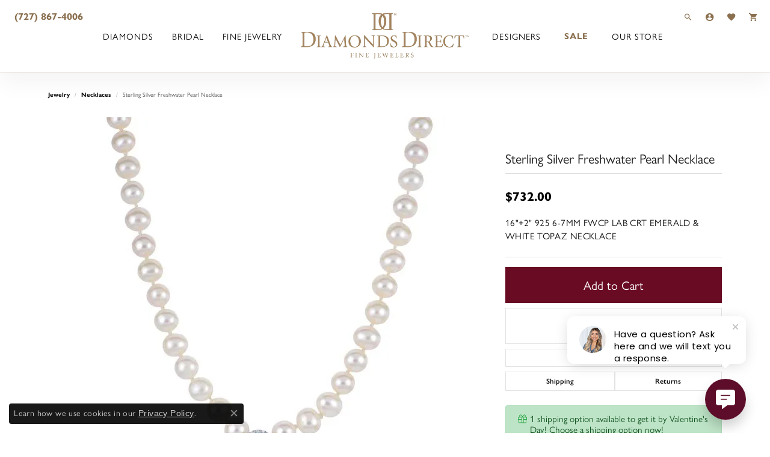

--- FILE ---
content_type: text/css;charset=UTF-8
request_url: https://www.diamondsdirect.us/css/local.php?settingsSrc=diamondsdirectUpgradeV6&t=2475
body_size: 3156
content:
		
/*
 * Client: Diamonds Direct
 * Copyright 2008-2022 Punchmark
 */


/* =======================================================================================
   HELPERS
======================================================================================= */

@font-face {
  font-family: northwell;
  src: url('../fonts/northwell.ttf');
}

.widget .content-block .hover-layer,
.grid-item .widget .content-block .hover-layer {
  background: rgba(139,112,80,0.75) !important;
}

.cursive {
  font-family: northwell, cursive !important;
  display: block;
  text-align: inherit;
  font-size: 4rem;
  text-align: center;
}

.z-100 {
	z-index: 100;
	position: relative;
}

[data-pagebuilder="column"].z-100 + [data-pagebuilder="column"] {
	z-index: 99;
	position: relative;
}

.btn-secondary {
	border: 1px solid var(--secondary) !important;
	color: var(--light) !important;
}

.btn-secondary:hover,
.btn-secondary:focus,
.btn-secondary:active {
	border: 1px solid var(--secondary) !important;
	background: none !important;
	color: var(--secondary) !important;
}

.btn-outline-secondary {
	border: 1px solid var(--secondary) !important;
	color: var(--secondary) !important;
}

.btn-outline-secondary:hover,
.btn-outline-secondary:focus,
.btn-outline-secondary:active {
	border: 1px solid var(--secondary) !important;
	background: var(--secondary) !important;
	color: var(--light) !important;
}

[data-pagebuilder="widget"].vertical-text .widget-text-overlay {
	position: absolute !important;
	bottom: 90px !important;
	left: -120px !important;
	top: auto !important;
	right: auto !important;
	transform: rotate(-90deg) !important;
	justify-content: flex-start !important;	
	display: inline-block !important;
	width: auto !important;
	height: 100px !important;
	float: left;
}

[data-pagebuilder="widget"].vertical-text.right-side .widget-text-overlay {
	bottom: 90px !important;
	right: -125px !important;
	top: auto !important;
	left: auto !important;
}

[data-pagebuilder="widget"].vertical-text.custom-design-one .widget-text-overlay {
	bottom: 135px !important;
	left: -175px !important;
}

.pl-80:not(.pl-md-0) [data-pagebuilder="widget"].vertical-text .widget-text-overlay {
	left: -135px !important;
}

[data-pagebuilder="widget"].vertical-text .widget-text-overlay span {
	display: inline-block !important;
	width: auto !important;
	height: auto !important;
	float: left;
}

[data-pagebuilder="widget"].vertical-text .widget-text-overlay .cursive {
	font-size: 6rem !important;
	color: var(--bs-secondary) !important;
}

@media(max-width:767px){
	.h1.text-right.display-4 {
		font-size: 7vw;
	}
	.h1.text-right.display-4 .cursive {
		font-size: 24vw;
	}
	.mobile-stack .h1.text-right.display-4 .cursive {
		color: var(--primary);
		margin-top: -3rem !important;
		white-space: nowrap;
	}
}
@media(min-width:575px){
	.h1.text-right.display-4 .cursive {
		font-size: 20vw;
	}
}
@media(min-width:768px){
	.h1.text-right.display-4 {
		font-size: 2.25rem;
		text-shadow: 1px 1px 4px rgba(0,0,0,0.2);
	}
	.h1.text-right.display-4 .cursive {
		font-size: 8rem;
		transform: translate(0.5rem,2rem);
		text-align: inherit;
		line-height: 1;
		text-shadow: 1px 1px 4px rgba(0,0,0,0.2);
	} 
}

.btn,
.form-control {
  border-radius: 0 !important;
}

.sale-nav a {
	color: #8B7050 !important;
	font-weight: bolder !important;
}

@media(max-width:767px){
	.hidden-sm {
		display: none !important;
	}
}


/* =======================================================================================
   NAV
======================================================================================= */

@media(max-width:991px){	
	nav.navbar {
		padding: 0 !important;
	}
	header .main-content-col.nav-inline nav.navbar, 
	header .main-content-col.nav-inline-and-split nav.navbar {
		width: auto !important;
	}
	nav.navbar .navbar-toggler {
		padding: 20px !important;
	}
	nav.navbar .navbar-toggler,
	nav.navbar .navbar-toggler.collapsed {
		padding-left: 20px;
	}
	nav.navbar .navbar-collapse {
		padding-bottom: 20px;
	}
	nav.navbar-menu-position-left-back {
		position: absolute !important;
		bottom: 5px;
		left: 10px;
	}
	nav.navbar #main-navigation.open {
		box-shadow: 0 5000px 0 5000px rgba(139,112,80,0.5);
	}
	nav.navbar .navbar-nav > .nav-item {
		border-bottom: 1px solid #e0e0e0;
	}
	nav.navbar .navbar-nav > .nav-item .nav-link {
		font-size: 18px !important;
		letter-spacing: 0.05rem !important;
	}
	nav.navbar .dropdown > .dropdown-menu,
	nav.navbar .dropdown-submenu > .dropdown-menu {
		background: rgba(139,112,80,0.1);
		border-color: rgba(139,112,80,0.1);
	}
	nav.navbar .dropdown .dropdown-item {
		border-radius: 0 !important;
	}
}
@media(max-width:991px){
	nav.navbar .navbar-nav>.nav-item.has-a-plus.dropdown .dropdown-item:hover,
	nav.navbar .navbar-nav>.nav-item.has-a-plus.dropdown .dropdown-item:focus {
	  color: white !important;
	  background: #690B23 !important;
	}
	nav.navbar .navbar-nav>.nav-item.has-a-plus .dropdown-menu {
	  border-top: 1px solid #e0e0e0 !important;
	}
	nav.navbar .navbar-nav > .nav-item > .nav-link-and-plus-wrap > .dropdown-plus > i,
	nav.navbar .navbar-nav > .nav-item .dropdown-menu-wide .dropdown-submenu .dropdown-plus i.icon-plus:before {
	  transform: rotate(0deg) !important;
	  display: block !important;
	  
	}
	nav.navbar .navbar-nav > .nav-item.show > .nav-link-and-plus-wrap.show > .dropdown-plus > i,
	nav.navbar .navbar-nav > .nav-item .dropdown-menu-wide .dropdown-submenu.show .dropdown-plus i.icon-plus:before {
	  transform: rotate(45deg) !important;
	  display: block !important;	  
	}
}












@media(min-width:992px){	
	nav.navbar {
		padding: 0 !important;
	}
	nav.navbar,
	nav.navbar .navbar-collapse,
	nav.navbar .navbar-collapse .inner-nav,
	nav.navbar .navbar-collapse .inner-nav ul.navbar-nav,
	nav.navbar .navbar-collapse .inner-nav ul.navbar-nav > li,
	nav.navbar .navbar-collapse .inner-nav ul.navbar-nav > li > a {
		height: 100% !important;
	}
	header .nav-inline-and-split nav.navbar .navbar-nav.navbar-left {
		padding-right: 140px;
		width: 100% !important;
	}
	header .nav-inline-and-split nav.navbar .navbar-nav.navbar-right {
		padding-left: 140px;
		width: 100% !important;
	}	
	header .nav-inline-and-split nav.navbar .navbar-nav.navbar-left::before,
	header .nav-inline-and-split nav.navbar .navbar-nav.navbar-left::after, 
	header .nav-inline-and-split nav.navbar .navbar-nav.navbar-right::before,
	header .nav-inline-and-split nav.navbar .navbar-nav.navbar-right::after {
		display: block;
		content: "";		
	}
	nav.navbar .navbar-collapse .inner-nav {
		justify-content: center !important;
	}
	nav.navbar .navbar-nav > .nav-item .nav-link {
		letter-spacing: 0.07rem;
	}
}

@media(min-width:1200px){
	header .nav-inline-and-split nav.navbar .navbar-nav.navbar-left, 
	header .nav-inline-and-split nav.navbar .navbar-nav.navbar-right {
		max-width: 500px !important;
	}
}

@media(min-width:1400px){
	header .nav-inline-and-split nav.navbar .navbar-nav.navbar-left, 
	header .nav-inline-and-split nav.navbar .navbar-nav.navbar-right {
		max-width: 600px !important;
	}
}

@media(min-width:1600px){
	header .nav-inline-and-split nav.navbar .navbar-nav.navbar-left, 
	header .nav-inline-and-split nav.navbar .navbar-nav.navbar-right {
		max-width: 700px !important;
	}
}




/* =======================================================================================
   HEADER
======================================================================================= */

.toolbar > .toolbar-inner > ul > li,
.toolbar > .toolbar-inner > ul > li > a,
.toolbar > .toolbar-inner > ul > li > a > span {
  color: #ffffff;
  font-size: 16px !important;
}

header .dropdown-more.dropdown-item:focus, 
header .dropdown-item:hover {
	color: #ffffff;
}

@media(max-width:991px){
	header {
		box-shadow: 0 0 0 1px rgba(139,112,80,0.1), 0 15px 40px rgba(0,0,0,0.05);
		position: sticky !important;
		top: 0 !important;
	}
	body.sitemanager-menu-open header,
	body.sitemanager-menu-closed header {
		top: 63px !important;
	}	
	header,
	header .main-content,
	header .main-content .row,
	header .main-content .row .main-content-col {
		height: 67px !important;
	}
	header > .container {
		padding-top: 20px;
		padding-bottom: 20px;
	}
	header .main-content-col {
		display: flex !important;
	}
	header .content-toolbar {
		padding: 0;
		margin: 0;
		position: absolute;
		bottom: 16px;
		right: 20px;
	}
	header a#logo {
		max-width: 186px !important;
		width: 186px !important;
		margin: 0 auto !important;
		padding: 10px 0 !important; 
	}
	header .content-toolbar > .content-toolbar-inner > ul > li > a > i {
	  font-size: 20px !important;
	}
	header .content-toolbar > .content-toolbar-inner > ul.right li.dropdown > .dropdown-menu {
		right: 0 !important;
		left: auto !important;
	}
}

@media(min-width:992px){
	.toolbar {
		background: #ffffff !important;
		padding-top: 10px !important;
		z-index: 501;
		margin-bottom: -20px !important;
	}
	.toolbar > .toolbar-inner > ul > li,
	.toolbar > .toolbar-inner > ul > li > a,
	.toolbar > .toolbar-inner > ul > li > a > span {
		color: #8B7050 !important;
	}
	header {
		z-index: 500;
		box-shadow: 0 0 0 1px rgba(139,112,80,0.1), 0 15px 40px rgba(0,0,0,0.05);
	}
	header a#logo {
		max-width: 280px !important;
		width: 280px !important;
		margin: 0 auto !important;
		padding: 0 !important; 
	}
	header,
	header .main-content,
	header .main-content .row,
	header .main-content .row .main-content-col {
		height: 120px !important;
	}
	header .content-toolbar {
		display: none !important;
	}
	.d-lg-none {
		display: none !important;
	}
	nav.navbar .nav-item.dropdown .dropdown-menu {
		border: 0 !important;
		box-shadow: 0 0 0 1px rgba(139,112,80,0.1), 0 15px 40px rgba(0,0,0,0.05) !important;
		border-radius: 3px !important;
		margin-top: -3px !important;
	}
}

@media(min-width:1200px){
	.toolbar {
		background: none !important;
		padding-top: 10px !important;
		z-index: 501;
		margin-bottom: -45px !important;
	}
}


/* =======================================================================================
   FOOTER
======================================================================================= */

footer h6 {
  text-transform: none;
  letter-spacing: normal;
  font-weight: 300;
  font-size: 22px;
}

footer {
  padding-top: 20px;
}

footer address,
footer address strong,
footer address strong a {
  font-size: 16px;
  line-height: 1.55rem;  
  font-weight: 300;
}

address > table tr > td > strong {
  font-size: 16px;
  font-weight: 400;
}

address > table tr > td > span {
  font-size: 16px;
  font-weight: 300;
}

footer .p,
footer p,
footer p.small {
  font-size: 16px;
  line-height: 1.2;
  font-weight: 300;
}

footer address,
footer .footerlinks {
  margin-top: 0.75rem !important;
}

footer .footerlinks li {
  line-height: 1.75rem !important;
}

footer .footerlinks li a {
  font-size: 16px;
  letter-spacing: normal;
  font-weight: 300;
}

footer .footerlinks li a:hover,
footer .footerlinks li a:focus {
  color: var(--primary);
  text-decoration: none;
}

footer .input-group {
  max-width: 100%;
  margin-left: auto;
  margin-right: auto;
  border: 2px solid var(--secondary);
  border-radius: 40px;
  margin-bottom: 1rem;
}

@media(min-width:992px){
	footer .input-group {
	  margin-left: 0;
      margin-right: 0;
	}
}

footer .input-group .form-control {
  border-top-left-radius: 40px !important;
  border-bottom-left-radius: 40px !important;
}

footer .input-group .btn,
footer .input-group .form-control {
  background: none;
  border: none;
  color: #212121;
}

footer address a:hover,
footer address a:focus,
footer .input-group .btn:hover,
footer .input-group .btn:focus {
  color: var(--primary) !important;
  text-decoration: none;
}

footer .form-control::placeholder {
  color: #777;
}

footer .social-networks {
  margin: 20px auto 0 auto;
  padding: 0;
  display: flex;
  align-items: center;
  justify-content: center;
}

footer .social-networks a,
footer .social-networks a i {
  width: 32px;
  height: 32px;
  display: flex;
  align-items: center;
  justify-content: center;
  color: #000000;
  font-size: 1.15rem !important;
}

footer .social-networks a {
  border: 2px solid var(--secondary);
  border-radius: 100%;
}

footer .social-networks a + a {
  margin-left: 5px !important;
}

footer .social-networks a:hover,
footer .social-networks a:focus {
  background: var(--secondary);
  border-color: var(--secondary);
}

footer .social-networks a:hover i,
footer .social-networks a:focus i {
  color: #ffffff;
}

footer p.copyrights, 
footer p.copyrights a, 
footer p.copyrights a:hover, 
footer p.copyrights a:focus {
  font-size: 11px !important;
}

footer h6 + p.small {
  margin-top: 1rem !important;
  margin-bottom: 1rem !important;
}

footer address strong.small,
footer form[action="/newsletter-subscription"] label {
  display: none !important;
}

@media(min-width:768px){
	footer .social-networks {
	  justify-content: flex-start;
	}
}





/* =======================================================================================
   HOME
======================================================================================= */

section.top-container .container-fluid .widget:after {
  position: absolute;
  width: calc(100% - 40px);
  height: calc(100% - 40px);
  content: "";
  border: 1px solid white;
  top: 20px;
  left: 20px;
  z-index: 10;
  padding: 20px;
  pointer-events: none;
}

section.top-container .container-fluid .widget .h2 {
  font-size: 50px;
  font-style: italic;
  margin-bottom: 0 !important;
  padding: 0 30px !important;
  text-transform: none !important;
}

section.top-container .container-fluid .widget .h2.text-uppercase {
  font-size: 28px;
  letter-spacing: 5px;
  font-style: normal;
  text-transform: uppercase !important;
}

section.top-container .container-fluid .widget .btn-light {
  background: transparent !important;
  color: #ffffff !important;
  border: 0 !important;
  border-radius: 30px !important;
  padding-left: 30px;
  padding-right: 30px;
}

section.top-container .container-fluid .widget .btn-light:hover,
section.top-container .container-fluid .widget .btn-light:focus {
  background: #ffffff !important;
  color: #111111 !important;
}

section.top-container .container-fluid .widget a {
  background: #690b23 !important;
  transition: background 0.3s ease-in 0.1s !important;
}

section.top-container .container-fluid .widget:hover a, 
section.top-container .container-fluid .widget:focus a {
  background: #8b7050 !important;
  transition: background 0.3s ease-in 0.1s !important;
}

.garamond {
  font-family: "garamond-premier-pro-display", palatino, Palatino, Georgia, Times, serif;
  letter-spacing: 1px;
  font-size: 22px;
}



/* =======================================================================================
   HOME
======================================================================================= */

section.home-grid-elems .widget {
  padding: 0 !important;
  background: #690b23 !important;
}

section.home-grid-elems .widget > a {
  opacity: 0.3 !important;
}

#widget-about-store-hours h5 {
  display: none;
}

#widget-about-store-hours address {
  color: black;
}


/* =======================================================================================
   Wants to center page titles - JK 3/29/19
======================================================================================= */

.widget nav + h1 {
  text-align: center;
}
.container nav + h1 {
  text-align: center;
}



/* =======================================================================================
   REVIEWS
======================================================================================= */

section.reviews-and-testimonials .testimonials-carousel .owl-item p,
section.reviews-and-testimonials .testimonials-carousel .owl-item .star-rating {
  text-align: left !important;
}

section.reviews-and-testimonials .testimonials-carousel .column-slider .owl-item .review-description {
  padding: 0 !important;
}

section.reviews-and-testimonials .testimonials-carousel .column-slider .owl-item .review-description::before,
section.reviews-and-testimonials .testimonials-carousel .column-slider .owl-item .review-description::after {
  display: none !important;
}


section.reviews-and-testimonials .testimonials-carousel .column-slider .owl-nav {
  display: none !important;
}

section.reviews-and-testimonials .testimonials-carousel .column-slider .owl-dots {
  visibility: visible !important;
  max-height: unset !important;
  counter-reset: number;
  -ms-flex-pack: start;
  justify-content: flex-start;
  margin-top: 30px;
}

section.reviews-and-testimonials .testimonials-carousel .column-slider .owl-dots .owl-dot {
  counter-increment: number;
}

section.reviews-and-testimonials .testimonials-carousel .column-slider .owl-dots .owl-dot + .owl-dot {
  margin-left: 10px;
}

section.reviews-and-testimonials .testimonials-carousel .column-slider .owl-dots .owl-dot span {
  height: auto;
  width: auto;
  margin: 0;
  display: block;
  padding: 0 3px 0px 3px;
  background: none;
}

section.reviews-and-testimonials .testimonials-carousel .column-slider .owl-dots .owl-dot.active span {
  border: 0px;
}

section.reviews-and-testimonials .testimonials-carousel .column-slider .owl-dots .owl-dot span::before {
  content: counter(number);
  font-family: "gill-sans-nova", sans-serif;
}
